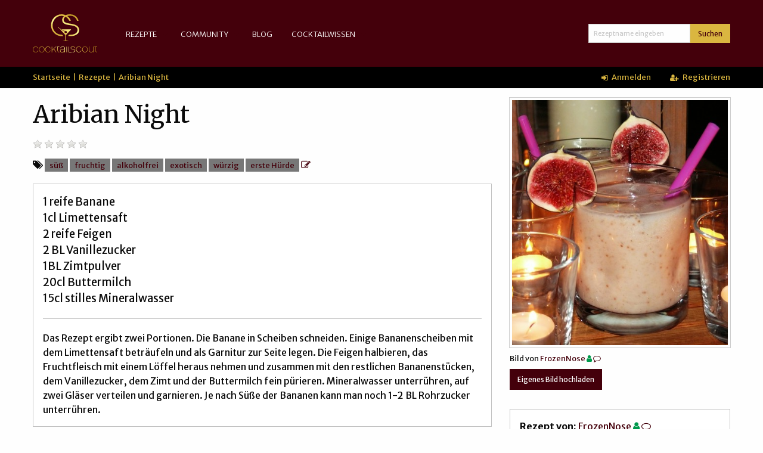

--- FILE ---
content_type: text/html; charset=utf-8
request_url: https://www.cocktailscout.de/rezepte/aribian-night
body_size: 3392
content:
<!DOCTYPE html>
<html lang='de'>
<head>
    <script async src="https://www.googletagmanager.com/gtag/js?id=UA-126927-1"></script>
    <script>
        window.dataLayer = window.dataLayer || [];
        function gtag(){dataLayer.push(arguments)};
        gtag('js', new Date());
        gtag('config', 'UA-126927-1');
    </script>

<meta charset='utf-8'>
<meta content='width=device-width, initial-scale=1.0' name='viewport'>
<title>Aribian Night | Cocktailrezept | Cocktailscout.de</title>
<link rel="stylesheet" media="screen" href="/assets/application-97320218bb51f9f04e33b615330474cdd1f50d79120d543dbbbc972b0e9b822e.css" />
<script src="/assets/vendor/custom.modernizr-00809140d3c9adfb608a6d5d13cf8a7b3d70ba425db2eb47fc24df899c578562.js"></script>
<script src="/assets/application-2697b3d40f54da48c5306cd29d134441c8cf90d7464c9121098a59eb423c8b21.js"></script>
<script src="/packs/application-4ca8f937e42b4ad284c1.js"></script>
<link href='favicon.ico' rel='icon' type='image/x-icon'>
<link href='https://fonts.googleapis.com/css?family=Merriweather:400,300,700' rel='stylesheet' type='text/css'>
<link href='https://fonts.googleapis.com/css?family=Merriweather+Sans:400,300,700' rel='stylesheet' type='text/css'>
<meta name="csrf-param" content="authenticity_token" />
<meta name="csrf-token" content="EmvDsHwD7Qa7rS/jGI9GPZgmf7ZfAPRJcma8VQ2v93b9J4xzr5vjAhhb0nys8lovXZrk0+EW8gXxFsdMt0ZxeA==" />
</head>
<body>
<div id='wrapper'>
<div class='fixed'>
<div class='top-bar default'>
<div class='row column'>
<div class='top-bar-title hide-for-small-only'>
<a href='/'>
<div id='logo'>
<img src="/assets/logo/cocktailscout-gold-76fc4c36e2ed896363cc8089fea1ceae6922d7d7d501d86af52c2d8c336262f4.svg" alt="Cocktailscout gold" />
</div>
</a>
</div>
<div class='show-for-small-only'>
<div class='row'>
<div class='small-6 columns'>
<div class='logo'>
<a href='/'>
<div id='logo-mobile'>
<img src="/assets/logo/cocktailscout-gold-no_icon-4e13f1688ee53eca5e1d70670b6b1a34ba499af65f4de0a40d8982ee1b9d8bb5.svg" alt="Cocktailscout gold no icon" />
</div>
</a>
</div>
</div>
<div class='small-6 columns'>
<div class='nav'>
<span data-hide-for='medium' data-responsive-toggle='responsive-menu'>
<span class='menu-icon' data-toggle=''></span>
</span>
</div>
</div>
</div>
</div>
<div id='responsive-menu'>
<div class='top-bar-left'>
<ul class='vertical medium-horizontal menu' data-back-button='&lt;li class=&quot;js-drilldown-back&quot;&gt;&lt;a&gt;&lt;&lt;/a&gt;&lt;/li&gt;' data-responsive-menu='drilldown medium-dropdown'>
<li>
<a href='/rezepte'>Rezepte</a>
<ul class='menu vertical'>
<li class='show-for-small-only'>
<a href='/rezepte'>Alle Rezepte</a>
</li>
<li>
<a href='/rezept-kategorien'>Kategorien</a>
</li>
<li>
<a href='/cocktailgalerie'>Galerie</a>
</li>
<li>
<a href='/zutatensuche'>Zutatensuche</a>
</li>
<li>
<a href='/toplisten'>Toplisten</a>
</li>
<li>
<a href='/rezepte/neu'>Vorschlagen</a>
</li>
</ul>
</li>
<li>
<a href='/community'>Community</a>
<ul class='menu vertical'>
<li class='show-for-small-only'>
<a href='/community'>Community Startseite</a>
</li>
<li>
<a href='/cocktailforum'>Cocktailforum</a>
</li>
<li>
<a href='/users'>Userliste</a>
</li>
<li>
<a href='/users/whoiswho'>Who Is Who</a>
</li>
</ul>
</li>
<li>
<a href='/blog_entries'>Blog</a>
</li>
<li>
<a href='/cocktailforum/thema/lexikon'>Cocktailwissen</a>
<ul class='menu vertical'>
<li class='show-for-small-only'>
<a href='/cocktailforum/thema/lexikon'>Lexikon</a>
</li>
<li>
<a href='/cocktailwissen/hausbar'>Hausbar anlegen</a>
</li>
</ul>
</li>
</ul>

</div>
<div class='top-bar-right'>
<ul class='menu'>
<li>
<form class="row collapse" action="/rezepte" accept-charset="UTF-8" method="get"><input name="utf8" type="hidden" value="&#x2713;" />
<div class='input-group'>
<input type="text" name="search" id="search" placeholder="Rezeptname eingeben" class="input-group-field" />
<div class='input-group-button'>
<button class='button input-group-field small'>
Suchen
</button>
</div>
</div>
</form>

</li>
</ul>
</div>
</div>
</div>
</div>
<div id='my-cocktailscout'>
<div class='row'>
<div class='small-12 medium-6 columns hide-for-small-only'>
<div class='breadcrumbs'>
<a href="/">Startseite</a>&nbsp; | &nbsp;<a href="/rezepte">Rezepte</a>&nbsp; | &nbsp;Aribian Night
</div>
</div>
<div class='small-12 medium-6 columns'>
<div class='login'>
<ul class='menu'>
<li>
<a href="/login"><i class="fa fa-sign-in"></i>
Anmelden
</a></li>
<li>
<a class="register" href="/registrieren"><i class="fa fa-user-plus"></i>
Registrieren
</a></li>
</ul>
</div>
</div>
</div>
</div>

</div>

<div id='main'>
<div id='recipe-details'>
<div class='row'>
<div class='small-12 medium-8 columns'>
<h1>Aribian Night</h1>
<div class='rating'>
<div data-dimension="taste" class="star" data-rating="0" data-id="2336" data-classname="Recipe" data-disable-after-rate="true" data-readonly="true" data-star-count="5"></div>
</div>
<div class='tags'>
<i class="fa fa-tags"></i>
<span class='label secondary'>
<a href="/tag/suss">süß</a>
</span>
<span class='label secondary'>
<a href="/tag/fruchtig">fruchtig</a>
</span>
<span class='label secondary'>
<a href="/tag/alkoholfrei">alkoholfrei</a>
</span>
<span class='label secondary'>
<a href="/tag/exotisch">exotisch</a>
</span>
<span class='label secondary'>
<a href="/tag/wurzig">würzig</a>
</span>
<span class='label secondary'>
<a href="/tag/erste-hurde">erste Hürde</a>
</span>
<span>
<a data-open='editTagsModal'>
<i class="fa fa-edit"></i>
</a>
</span>
</div>
<div class='reveal' data-reveal='' id='editTagsModal'>
<form class="edit_recipe" id="edit_recipe_2336" action="/rezepte/aribian-night/tags/bearbeiten" accept-charset="UTF-8" method="post"><input name="utf8" type="hidden" value="&#x2713;" /><input type="hidden" name="_method" value="patch" /><input type="hidden" name="authenticity_token" value="U9Hk/5pV/7gA4kJ3apprCNe5q6oPo6zAc4zoKQwbcsY7UjgrqeGz7up9EP1e+qvx9xOYUQ9eHRFMhH/C8MCRQg==" /><div class='row'>
<div class='small-12 columns'>
<label for="recipe_tag_list">Tag list</label><input value="süß,fruchtig,alkoholfrei,exotisch,würzig,erste Hürde" type="text" name="recipe[tag_list]" id="recipe_tag_list" />
</div>
</div>
<div class='row'>
<div class='small-12 columns'>
<input type="submit" name="commit" value="speichern" class="button" data-disable-with="speichern" />
</div>
</div>
</form></div>
<div class='callout'>
<div class='ingredient'>1 reife Banane</div>
<div class='ingredient'>1cl Limettensaft</div>
<div class='ingredient'>2 reife Feigen</div>
<div class='ingredient'>2 BL Vanillezucker</div>
<div class='ingredient'>1BL Zimtpulver</div>
<div class='ingredient'>20cl Buttermilch</div>
<div class='ingredient'>15cl stilles Mineralwasser</div>
<hr>
<div>Das Rezept ergibt zwei Portionen. Die Banane in Scheiben schneiden. Einige Bananenscheiben mit dem Limettensaft beträufeln und als Garnitur zur Seite legen. Die Feigen halbieren, das Fruchtfleisch mit einem Löffel heraus nehmen und zusammen mit den restlichen Bananenstücken, dem Vanillezucker, dem Zimt und der Buttermilch fein pürieren. Mineralwasser unterrühren, auf zwei Gläser verteilen und garnieren. Je nach Süße der Bananen kann man noch 1-2 BL Rohrzucker unterrühren.</div>
</div>
<h5 class='comments'>
<i class="fa fa-comments"></i>
Kommentare
</h5>
<div class='recipe_comment'>
<div class='heading'>
<span>
<a href="/user_profiles/2045">FrozenNose</a>
<span class='rank_3_color'>
<i class="fa fa-user"></i>
</span>
<a href="/private_messages/new?receiver_id=3046"><i class="fa fa-comment-o"></i>
</a>
</span>
<span class='float-right'>
17.09.2016 22:12
</span>
</div>
<div class='content'>
<div>
Ja, so heißt der - nicht Arabian. Ich habe den Namen nicht erfunden.
</div>
</div>
</div>

<div class='recipe_comment'>
<div class='heading'>
<span>
<a href="/user_profiles/24">SchuettelStefan</a>
<span class='rank_10_color'>
<i class="fa fa-user"></i>
</span>
<a href="/private_messages/new?receiver_id=1022"><i class="fa fa-comment-o"></i>
</a>
</span>
<span class='float-right'>
17.09.2016 21:52
</span>
</div>
<div class='content'>
<div>
Soll das wirklich Aribian heißen?
</div>
</div>
</div>

<div class='recipe_comment'>
<div class='heading'>
<span>
<a href="/user_profiles/2045">FrozenNose</a>
<span class='rank_3_color'>
<i class="fa fa-user"></i>
</span>
<a href="/private_messages/new?receiver_id=3046"><i class="fa fa-comment-o"></i>
</a>
</span>
<span class='float-right'>
13.09.2016 15:38
</span>
</div>
<div class='content'>
<div>
Ein süß-würziger Dessert-Drink ohne Alkohol. Die Feigen und der Zimt verleihen ihm einen orientalischen Touch. Zusammen mit der Buttermilch bietet der Aribian Night ein exotisches Geschmackserlebnis.
</div>
</div>
</div>

<div>Du musst dich einloggen, um Kommentarte zu verfassen.</div>
</div>
<div class='small-12 medium-4 columns'>
<a data-caption='Bild von FrozenNose' data-fancybox='recipe' href='/user_img/recipe/2346/big/72034cdf65f73d98fd12307615ee1c6d.jpg'>
<img alt="Aribian Night" class="thumbnail" src="/user_img/recipe/2346/medium/72034cdf65f73d98fd12307615ee1c6d.jpg" />
</a>
<p class='caption'>
Bild von
<a href="/user_profiles/2045">FrozenNose</a>
<span class='rank_3_color'>
<i class="fa fa-user"></i>
</span>
<a href="/private_messages/new?receiver_id=3046"><i class="fa fa-comment-o"></i>
</a>
</p>
<p>
<a class="button small" href="/rezepte/aribian-night/bilder/neu">Eigenes Bild hochladen</a>
</p>
<div class='callout'>
<div>
<strong>
Rezept von:
</strong>
<a href="/user_profiles/2045">FrozenNose</a>
<span class='rank_3_color'>
<i class="fa fa-user"></i>
</span>
<a href="/private_messages/new?receiver_id=3046"><i class="fa fa-comment-o"></i>
</a>
</div>
<div>
<strong>
Menge:
</strong>
53 cl
</div>
<div>
<strong>
Alkoholgehalt:
</strong>
0 %
</div>
<div>
<strong>
Aufrufe:
</strong>
4061
</div>
</div>
</div>
</div>
</div>

</div>
</div>
<footer>
<a href="/impressum">Impressum</a>
|
<a href="/datenschutz">Datenschutz</a>

</footer>
</body>
</html>
